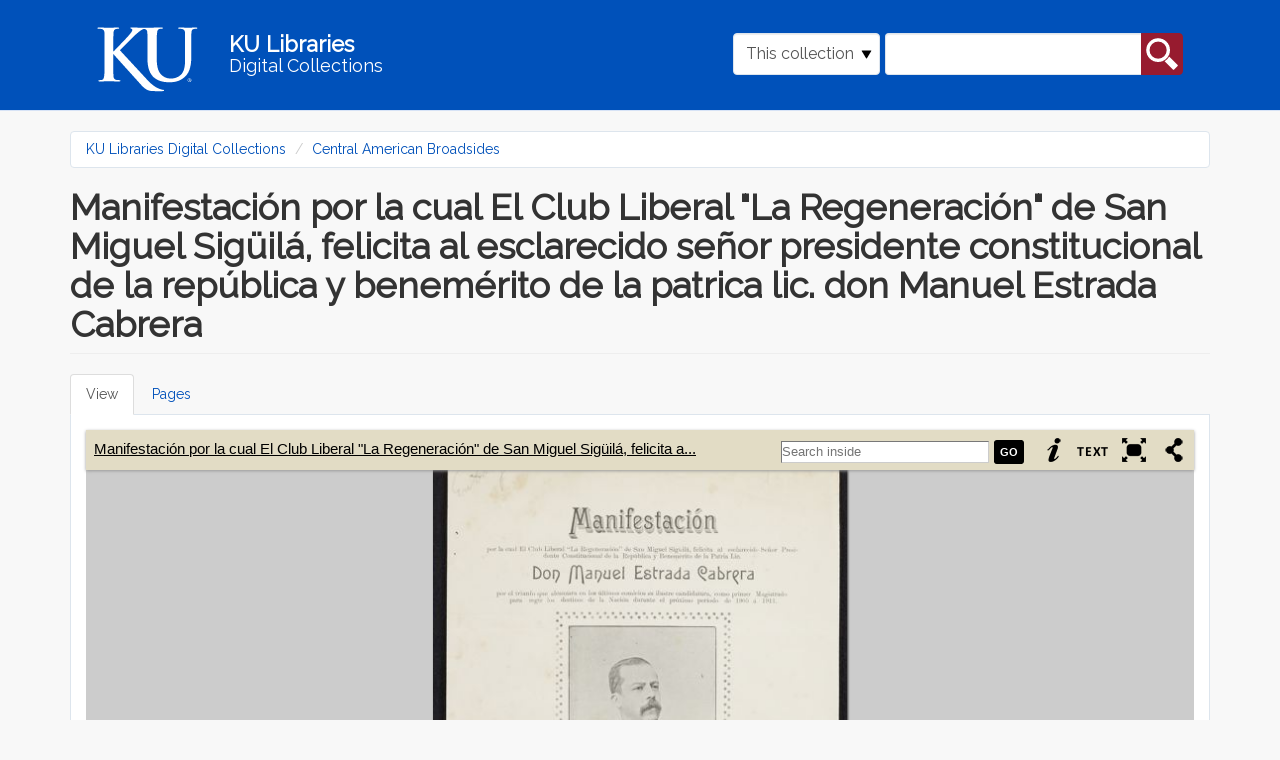

--- FILE ---
content_type: text/html; charset=utf-8
request_url: https://digital.lib.ku.edu/ku-broadsides/400
body_size: 10060
content:
<!DOCTYPE html>
<html lang="en" dir="ltr" prefix="content: http://purl.org/rss/1.0/modules/content/ dc: http://purl.org/dc/terms/ foaf: http://xmlns.com/foaf/0.1/ og: http://ogp.me/ns# rdfs: http://www.w3.org/2000/01/rdf-schema# sioc: http://rdfs.org/sioc/ns# sioct: http://rdfs.org/sioc/types# skos: http://www.w3.org/2004/02/skos/core# xsd: http://www.w3.org/2001/XMLSchema#">
<head>
  <link rel="profile" href="http://www.w3.org/1999/xhtml/vocab" />
  <meta name="viewport" content="width=device-width, initial-scale=1.0">
  <meta http-equiv="Content-Type" content="text/html; charset=utf-8" />
<meta name="Generator" content="Drupal 7 (http://drupal.org)" />
<link rel="shortcut icon" href="https://digital.lib.ku.edu/sites/all/themes/islandora_ku_themes/islandora_theme/favicon.ico" type="image/vnd.microsoft.icon" />
  <title>Manifestación por la cual El Club Liberal &quot;La Regeneración&quot; de San Miguel Sigüilá, felicita al esclarecido señor presidente constitucional de la república y benemérito de la patrica lic. don Manuel Estrada Cabrera | KU Libraries Digital Collections</title>
  <link type="text/css" rel="stylesheet" href="https://digital.lib.ku.edu/sites/default/files/css/css_lQaZfjVpwP_oGNqdtWCSpJT1EMqXdMiU84ekLLxQnc4.css" media="all" />
<link type="text/css" rel="stylesheet" href="https://digital.lib.ku.edu/sites/default/files/css/css_UQOAOa7E3x_QPNcmQPm8oTHUr3Mf3hjNm9tmYk207Dc.css" media="all" />
<link type="text/css" rel="stylesheet" href="https://digital.lib.ku.edu/sites/default/files/css/css_C8QAyt1J3kSvSPjf3ilvVPlVsDWOsnRyc4I-ajFefdY.css" media="all" />
<link type="text/css" rel="stylesheet" href="https://digital.lib.ku.edu/sites/default/files/css/css_ItaSqgIyDg5jgfekUxpD0T9NmGLBGwj6nGKwjVZGIwQ.css" media="all" />
<link type="text/css" rel="stylesheet" href="https://digital.lib.ku.edu/sites/default/files/css/css_CdNlUrBwVyY3jh_1aay-cEn4soVbW4g_Wbdq5M1p6oI.css" media="all" />
  <!-- HTML5 element support for IE6-8 -->
  <!--[if lt IE 9]>
    <script src="https://cdn.jsdelivr.net/html5shiv/3.7.3/html5shiv-printshiv.min.js"></script>
  <![endif]-->
  <script src="https://digital.lib.ku.edu/sites/default/files/js/js_ypadrG4kz9-JBpNOXmgjyVozLCJG_1RP3Ig-iqWR8n0.js"></script>
<script src="https://digital.lib.ku.edu/sites/default/files/js/js_73qPUtlDaUlU6G1LsOHiPyN7Al03wze9hWWhLFcBSrA.js"></script>
<script src="https://digital.lib.ku.edu/sites/default/files/js/js_DNoe6sMuL1-AbyakKOfffWh0NCISBHfXTYe5vl_Zcy0.js"></script>
<script src="https://digital.lib.ku.edu/sites/default/files/js/js_uA38YVOuhWIAU5hfyehJeZtVToazcew9ajmnlDLQkGk.js"></script>
<script src="https://digital.lib.ku.edu/sites/default/files/js/js_xNqj8v_5pX9xy5KMERgxDQz2W4dxIh0omr4SZBNFY5A.js"></script>
<script>jQuery.extend(Drupal.settings, {"basePath":"\/","pathPrefix":"","ajaxPageState":{"theme":"islandora_theme","theme_token":"JK2UyVkRaYlPjaiNX504rxJdU9y9BZ0aPLEZNCxxDns","js":{"sites\/all\/themes\/contrib\/bootstrap\/js\/bootstrap.js":1,"sites\/all\/modules\/contrib\/jquery_update\/replace\/jquery\/1.10\/jquery.min.js":1,"misc\/jquery-extend-3.4.0.js":1,"misc\/jquery-html-prefilter-3.5.0-backport.js":1,"misc\/jquery.once.js":1,"misc\/drupal.js":1,"sites\/all\/modules\/contrib\/jquery_update\/replace\/ui\/ui\/minified\/jquery.ui.core.min.js":1,"sites\/all\/modules\/contrib\/jquery_update\/replace\/ui\/ui\/minified\/jquery.ui.widget.min.js":1,"sites\/all\/modules\/contrib\/jquery_update\/replace\/ui\/ui\/minified\/jquery.ui.effect.min.js":1,"sites\/all\/libraries\/bookreader\/BookReader\/\/jquery.bt.min.js":1,"sites\/all\/modules\/contrib\/islandora_internet_archive_bookreader\/js\/detectmobilebrowser.js":1,"sites\/all\/modules\/contrib\/islandora_internet_archive_bookreader\/js\/jquery_1_5.min.js":1,"sites\/all\/modules\/contrib\/islandora_internet_archive_bookreader\/js\/jquery.ui-1.8.10\/jquery-ui.min.js":1,"sites\/all\/libraries\/bookreader\/BookReader\/dragscrollable.js":1,"sites\/all\/libraries\/bookreader\/BookReader\/jquery.bt.min.js":1,"sites\/all\/libraries\/colorbox\/jquery.colorbox-min.js":1,"sites\/all\/libraries\/bookreader\/BookReader\/BookReader.js":1,"sites\/all\/modules\/contrib\/islandora_internet_archive_bookreader\/js\/islandora_book_reader.js":1,"sites\/all\/modules\/contrib\/islandora_internet_archive_bookreader\/js\/islandora_iiif_book_reader.js":1,"sites\/all\/modules\/contrib\/islandora_internet_archive_bookreader\/js\/islandora_internet_archive_bookreader.js":1,"sites\/all\/modules\/contrib\/jquery_update\/replace\/ui\/ui\/minified\/jquery.ui.mouse.min.js":1,"sites\/all\/modules\/contrib\/jquery_update\/replace\/ui\/ui\/minified\/jquery.ui.slider.min.js":1,"sites\/all\/modules\/contrib\/jquery_update\/replace\/ui\/ui\/minified\/jquery.ui.draggable.min.js":1,"sites\/all\/modules\/contrib\/colorbox\/js\/colorbox.js":1,"sites\/all\/modules\/contrib\/colorbox\/styles\/default\/colorbox_style.js":1,"misc\/form.js":1,"sites\/all\/themes\/contrib\/bootstrap\/js\/misc\/_collapse.js":1,"sites\/all\/themes\/islandora_ku_themes\/islandora_theme\/bootstrap\/assets\/javascripts\/bootstrap\/affix.js":1,"sites\/all\/themes\/islandora_ku_themes\/islandora_theme\/bootstrap\/assets\/javascripts\/bootstrap\/alert.js":1,"sites\/all\/themes\/islandora_ku_themes\/islandora_theme\/bootstrap\/assets\/javascripts\/bootstrap\/button.js":1,"sites\/all\/themes\/islandora_ku_themes\/islandora_theme\/bootstrap\/assets\/javascripts\/bootstrap\/carousel.js":1,"sites\/all\/themes\/islandora_ku_themes\/islandora_theme\/bootstrap\/assets\/javascripts\/bootstrap\/collapse.js":1,"sites\/all\/themes\/islandora_ku_themes\/islandora_theme\/bootstrap\/assets\/javascripts\/bootstrap\/dropdown.js":1,"sites\/all\/themes\/islandora_ku_themes\/islandora_theme\/bootstrap\/assets\/javascripts\/bootstrap\/modal.js":1,"sites\/all\/themes\/islandora_ku_themes\/islandora_theme\/bootstrap\/assets\/javascripts\/bootstrap\/tooltip.js":1,"sites\/all\/themes\/islandora_ku_themes\/islandora_theme\/bootstrap\/assets\/javascripts\/bootstrap\/popover.js":1,"sites\/all\/themes\/islandora_ku_themes\/islandora_theme\/bootstrap\/assets\/javascripts\/bootstrap\/scrollspy.js":1,"sites\/all\/themes\/islandora_ku_themes\/islandora_theme\/bootstrap\/assets\/javascripts\/bootstrap\/tab.js":1,"sites\/all\/themes\/islandora_ku_themes\/islandora_theme\/bootstrap\/assets\/javascripts\/bootstrap\/transition.js":1,"sites\/all\/themes\/islandora_ku_themes\/islandora_theme\/licit-cookie.js":1,"sites\/all\/modules\/contrib\/islandora_internet_archive_bookreader\/js\/collapse.js":1},"css":{"modules\/system\/system.base.css":1,"sites\/all\/libraries\/bookreader\/BookReader\/BookReader.css":1,"misc\/ui\/jquery.ui.core.css":1,"misc\/ui\/jquery.ui.theme.css":1,"misc\/ui\/jquery.ui.slider.css":1,"modules\/field\/theme\/field.css":1,"sites\/all\/modules\/contrib\/islandora\/css\/islandora.base.css":1,"sites\/all\/modules\/contrib\/islandora\/css\/islandora.theme.css":1,"sites\/all\/modules\/contrib\/islandora_solution_pack_audio\/css\/islandora_audio.theme.css":1,"sites\/all\/modules\/contrib\/islandora_solution_pack_collection\/css\/islandora_basic_collection.base.css":1,"sites\/all\/modules\/contrib\/islandora_solution_pack_collection\/css\/islandora_basic_collection.theme.css":1,"sites\/all\/modules\/contrib\/islandora_solution_pack_image\/css\/islandora_basic_image.theme.css":1,"sites\/all\/modules\/contrib\/islandora_batch\/css\/views_table_contextual_links_fix.css":1,"sites\/all\/modules\/contrib\/islandora_fits\/css\/islandora_fits.css":1,"sites\/all\/modules\/islandora_ku_modules\/islandora_ku_base\/css\/islandora_ku.css":1,"sites\/all\/modules\/contrib\/islandora_solution_pack_large_image\/css\/islandora_large_image.theme.css":1,"sites\/all\/modules\/contrib\/islandora_solution_pack_pdf\/css\/islandora_pdf.theme.css":1,"sites\/all\/modules\/contrib\/islandora_premis\/css\/islandora_premis.css":1,"sites\/all\/modules\/contrib\/islandora_solr_search\/css\/islandora_solr.base.css":1,"sites\/all\/modules\/contrib\/islandora_solr_metadata\/css\/islandora_solr_metadata.css":1,"sites\/all\/modules\/contrib\/islandora_solution_pack_web_archive\/css\/islandora_web_archive.theme.css":1,"sites\/all\/modules\/islandora_ku_modules\/ku_islandora_disclaimers\/ku_islandora_disclaimers.css":1,"sites\/all\/modules\/islandora_ku_modules\/ku_islandora_download_block\/ku_islandora_dl_block.css":1,"modules\/node\/node.css":1,"sites\/all\/modules\/contrib\/views\/css\/views.css":1,"sites\/all\/modules\/contrib\/colorbox\/styles\/default\/colorbox_style.css":1,"sites\/all\/modules\/contrib\/ctools\/css\/ctools.css":1,"sites\/all\/modules\/contrib\/islandora_internet_archive_bookreader\/css\/islandora_internet_archive_bookreader.css":1,"sites\/all\/modules\/contrib\/islandora_solution_pack_compound\/css\/islandora_compound_object.block.css":1,"sites\/all\/themes\/islandora_ku_themes\/islandora_theme\/dist\/style.css":1}},"colorbox":{"opacity":"0.85","current":"{current} of {total}","previous":"\u00ab Prev","next":"Next \u00bb","close":"Close","maxWidth":"98%","maxHeight":"98%","fixed":true,"mobiledetect":true,"mobiledevicewidth":"480px","specificPagesDefaultValue":"admin*\nimagebrowser*\nimg_assist*\nimce*\nnode\/add\/*\nnode\/*\/edit\nprint\/*\nprintpdf\/*\nsystem\/ajax\nsystem\/ajax\/*"},"islandoraInternetArchiveBookReader":{"pageSource":"iiif","book":"ku-broadsides:400","info":"\u003Cfieldset class=\u0022islandora islandora-metadata\u0022\u003E\n  \u003Clegend\u003E\u003Cspan class=\u0022fieldset-legend\u0022\u003EDetails\u003C\/span\u003E\u003C\/legend\u003E\n  \u003Cdiv class=\u0022fieldset-wrapper\u0022 id=\u0022metadata-xpando\u0022\u003E\n    \u003Cdl xmlns:dcterms=\u0022http:\/\/purl.org\/dc\/terms\/\u0022 class=\u0022islandora-inline-metadata islandora-metadata-fields\u0022\u003E\n                    \u003Cdt class=\u0022 first\u0022\u003E\n          Title        \u003C\/dt\u003E\n        \u003Cdd class=\u0022 first\u0022\u003E\n          \u003Cp\u003EManifestacio\u0301n por la cual El Club Liberal \u0022La Regeneracio\u0301n\u0022 de San Miguel Sigu\u0308ila\u0301, felicita al esclarecido sen\u0303or presidente constitucional de la repu\u0301blica y beneme\u0301rito de la patrica lic. don Manuel Estrada Cabrera\u003C\/p\u003E\n        \u003C\/dd\u003E\n                      \u003Cdt class=\u0022\u0022\u003E\n          Date        \u003C\/dt\u003E\n        \u003Cdd class=\u0022\u0022\u003E\n          \u003Cp\u003E1904\u003C\/p\u003E\n        \u003C\/dd\u003E\n                      \u003Cdt class=\u0022\u0022\u003E\n          Contributor        \u003C\/dt\u003E\n        \u003Cdd class=\u0022\u0022\u003E\n          \u003Cp\u003EMinera G., J Angel.\u003C\/p\u003E\n        \u003C\/dd\u003E\n                      \u003Cdt class=\u0022\u0022\u003E\n          Extent        \u003C\/dt\u003E\n        \u003Cdd class=\u0022\u0022\u003E\n          \u003Cp\u003E1 sheet : port. ; 35 cm.\u003C\/p\u003E\n        \u003C\/dd\u003E\n                      \u003Cdt class=\u0022\u0022\u003E\n          Subject        \u003C\/dt\u003E\n        \u003Cdd class=\u0022\u0022\u003E\n          \u003Cp\u003EEstrada Cabrera, Manuel, 1857-1924 , 1857-1924\u003Cbr \/\u003E\nClub Liberal \u0022La Regeneracio\u0301n\u0022\u003C\/p\u003E\n        \u003C\/dd\u003E\n                      \u003Cdt class=\u0022\u0022\u003E\n          URI        \u003C\/dt\u003E\n        \u003Cdd class=\u0022\u0022\u003E\n          \u003Cp\u003E\u003Ca href=\u0022https:\/\/digital.lib.ku.edu\/ku-broadsides\/400\u0022\u003Ehttps:\/\/digital.lib.ku.edu\/ku-broadsides\/400\u003C\/a\u003E\u003C\/p\u003E\n        \u003C\/dd\u003E\n                      \u003Cdt class=\u0022\u0022\u003E\n          Call number        \u003C\/dt\u003E\n        \u003Cdd class=\u0022\u0022\u003E\n          \u003Cp\u003EGriffith P595\u003C\/p\u003E\n        \u003C\/dd\u003E\n                      \u003Cdt class=\u0022\u0022\u003E\n          OCLC number        \u003C\/dt\u003E\n        \u003Cdd class=\u0022\u0022\u003E\n          \u003Cp\u003Eocn805986494\u003C\/p\u003E\n        \u003C\/dd\u003E\n                      \u003Cdt class=\u0022\u0022\u003E\n          Rights statement        \u003C\/dt\u003E\n        \u003Cdd class=\u0022\u0022\u003E\n          \u003Cp\u003EThis work is free of known copyright restrictions.\u003C\/p\u003E\n        \u003C\/dd\u003E\n                      \u003Cdt class=\u0022\u0022\u003E\n          Rights URI        \u003C\/dt\u003E\n        \u003Cdd class=\u0022\u0022\u003E\n          \u003Cp\u003E\u003Ca href=\u0022https:\/\/creativecommons.org\/publicdomain\/mark\/1.0\/\u0022\u003Ehttps:\/\/creativecommons.org\/publicdomain\/mark\/1.0\/\u003C\/a\u003E\u003C\/p\u003E\n        \u003C\/dd\u003E\n                  \u003C\/dl\u003E\n  \u003C\/div\u003E\n\u003C\/fieldset\u003E\n","label":"Manifestacio\u0301n por la cual El Club Liberal \u0022La Regeneracio\u0301n\u0022 de San Miguel Sigu\u0308ila\u0301, felicita al esclarecido sen\u0303or presidente constitucional de la repu\u0301blica y beneme\u0301rito de la patrica lic. don Manuel Estrada Cabrera","searchUri":"https:\/\/digital.lib.ku.edu\/internet_archive_bookreader_search\/ku-broadsides%3A400\/TERM","textUri":"https:\/\/digital.lib.ku.edu\/internet_archive_bookreader_text\/PID","imagesFolderUri":"https:\/\/digital.lib.ku.edu\/sites\/all\/libraries\/bookreader\/BookReader\/images\/","pageProgression":"lr","overlayOpacity":"0.5","mode":1,"mobilize":0,"content_type":"book","hasCover":true,"iiifUri":"https:\/\/digital.lib.ku.edu\/iiif\/2","pages":[{"pid":"ku-broadsides:401","label":"ku-broadsides:400-1","page":"1","width":"2460","height":"3915","dsid":"JP2","token":"7ed41e0e4d4a15fe304360cfc1a04853826cde57ff883df9950b77ff8c536c30","identifier":"ku-broadsides%3A401%7EJP2%7E7ed41e0e4d4a15fe304360cfc1a04853826cde57ff883df9950b77ff8c536c30"}],"pageCount":1,"tokenHeader":false},"urlIsAjaxTrusted":{"\/ku-broadsides\/400":true},"bootstrap":{"anchorsFix":"0","anchorsSmoothScrolling":"0","formHasError":1,"popoverEnabled":1,"popoverOptions":{"animation":1,"html":0,"placement":"right","selector":"","trigger":"click","triggerAutoclose":1,"title":"","content":"","delay":0,"container":"body"},"tooltipEnabled":1,"tooltipOptions":{"animation":1,"html":0,"placement":"auto left","selector":"","trigger":"hover focus","delay":0,"container":"body"}}});</script>
</head>
<body class="navbar-is-static-top html not-front not-logged-in no-sidebars page-islandora page-islandora-object page-islandora-object-ku-broadsides400">
  <div id="skip-link">
    <a href="#main-content" class="element-invisible element-focusable">Skip to main content</a>
  </div>
    <link rel="stylesheet" href="https://use.fontawesome.com/releases/v5.2.0/css/all.css" integrity="sha384-hWVjflwFxL6sNzntih27bfxkr27PmbbK/iSvJ+a4+0owXq79v+lsFkW54bOGbiDQ" crossorigin="anonymous">
<!-- Google tag (gtag.js) -->
<script async src="https://www.googletagmanager.com/gtag/js?id=G-Y9ZS24SRZF"></script>
<script>
  window.dataLayer = window.dataLayer || [];
  function gtag(){dataLayer.push(arguments);}
  gtag('js', new Date());

  gtag('config', 'G-Y9ZS24SRZF');
</script>
<header id="navbar" role="banner" class="navbar navbar-static-top navbar-default" aria-label="KU Libraries Digital Collections banner">
  <div class="container">
    <div class="navbar-header">
        <a class="ku-logo navbar-btn" href="/" title="Digital Collections Home" aria-label="Digital Collections Home">
          <img src="/sites/all/themes/islandora_ku_themes/islandora_theme/assets/images/logos/ku-logo-rev.svg"
          alt="University of Kansas"/>
        </a>

      <a class="name navbar-brand" href="/" title="Home">
        <span class="name-line title">KU Libraries</span><br /><span class="name-line subtitle">Digital Collections</span>
      </a>

                <button type="button" class="navbar-toggle" data-toggle="collapse"
                  data-target="#navbar-collapse">
              <span class="sr-only">Toggle navigation</span>
              <span class="glyphicon glyphicon-search"
                    aria-hidden="true"></span>
          </button>
          </div>

            <div class="navbar-collapse collapse" id="navbar-collapse">
        <nav role="navigation">
                                            <div class="region region-navigation">
    <section id="block-islandora-collection-search-islandora-collection-search" class="block block-islandora-collection-search clearfix">

      
  <form action="/ku-broadsides/400" method="post" id="islandora-collection-search-form" accept-charset="UTF-8"><div><div class="form-inline form-wrapper form-group" id="edit-simple"><div class="form-item form-item-collection-select form-type-select form-group"><select class="form-control form-select" id="edit-collection-select" name="collection_select"><option value="all">All collections</option><option value="ku-broadsides:root" selected="selected">This collection</option></select> <label class="control-label element-invisible" for="edit-collection-select">Select Collection</label>
</div><div class="form-item form-item-islandora-simple-search-query form-type-textfield form-group"><input class="form-control form-text" type="text" id="edit-islandora-simple-search-query" name="islandora_simple_search_query" value="" size="15" maxlength="128" /> <label class="control-label element-invisible" for="edit-islandora-simple-search-query">Search box</label>
</div><button type="submit" id="edit-submit" name="op" value="search" class="btn btn-primary form-submit">search</button>
</div><input type="hidden" name="form_build_id" value="form-MtxvuG3orbvZsJhL59P3Zf02A-sV3sG8BGmvrzUdWrc" />
<input type="hidden" name="form_id" value="islandora_collection_search_form" />
</div></form>
</section>
  </div>
                  </nav>
      </div>
      </div>
</header>

<main class="main-container container" aria-label="main content container">

  <header id="page-header"> <!-- removing role="banner", wai-aria conflicting with #navbar, appears to be empty on all pages currently  -->
    
      </header> <!-- /#page-header -->

  <div class="row">

    
    <section class="col-sm-12">
            <ol class="breadcrumb"><li><a href="/">KU Libraries Digital Collections</a></li>
<li><a href="/ku-broadsides/root">Central American Broadsides</a></li>
</ol>      <a id="main-content"></a>
                    <h1 class="page-header">Manifestación por la cual El Club Liberal &quot;La Regeneración&quot; de San Miguel Sigüilá, felicita al esclarecido señor presidente constitucional de la república y benemérito de la patrica lic. don Manuel Estrada Cabrera</h1>
                                <h2 class="element-invisible">Primary tabs</h2><ul class="tabs--primary nav nav-tabs"><li class="active"><a href="/ku-broadsides/400" class="active">View<span class="element-invisible">(active tab)</span></a></li>
<li><a href="/islandora/object/ku-broadsides%3A400/pages">Pages</a></li>
</ul>                          <div class="region region-content">
    <section id="block-system-main" class="block block-system clearfix">

      
    <div id="book-viewer">
    <div id="BookReader" class="islandora-internet-archive-bookreader">
   Loading the Internet Archive BookReader, please wait...
</div>
  </div>

  <div class="islandora-book-metadata">
          <div>
    <h2>In collections</h2>
    <ul>
              <li><a href="/ku-broadsides/root">Central American Broadsides</a></li>
          </ul>
  </div>
    <fieldset class="islandora islandora-metadata">
  <legend><span class="fieldset-legend">Details</span></legend>
  <div class="fieldset-wrapper" id="metadata-xpando">
    <dl xmlns:dcterms="http://purl.org/dc/terms/" class="islandora-inline-metadata islandora-metadata-fields">
                    <dt class=" first">
          Title        </dt>
        <dd class=" first">
          <p>Manifestación por la cual El Club Liberal "La Regeneración" de San Miguel Sigüilá, felicita al esclarecido señor presidente constitucional de la república y benemérito de la patrica lic. don Manuel Estrada Cabrera</p>
        </dd>
                      <dt class="">
          Date        </dt>
        <dd class="">
          <p>1904</p>
        </dd>
                      <dt class="">
          Contributor        </dt>
        <dd class="">
          <p>Minera G., J Angel.</p>
        </dd>
                      <dt class="">
          Extent        </dt>
        <dd class="">
          <p>1 sheet : port. ; 35 cm.</p>
        </dd>
                      <dt class="">
          Subject        </dt>
        <dd class="">
          <p>Estrada Cabrera, Manuel, 1857-1924 , 1857-1924<br />
Club Liberal "La Regeneración"</p>
        </dd>
                      <dt class="">
          URI        </dt>
        <dd class="">
          <p><a href="https://digital.lib.ku.edu/ku-broadsides/400">https://digital.lib.ku.edu/ku-broadsides/400</a></p>
        </dd>
                      <dt class="">
          Call number        </dt>
        <dd class="">
          <p>Griffith P595</p>
        </dd>
                      <dt class="">
          OCLC number        </dt>
        <dd class="">
          <p>ocn805986494</p>
        </dd>
                      <dt class="">
          Rights statement        </dt>
        <dd class="">
          <p>This work is free of known copyright restrictions.</p>
        </dd>
                      <dt class="">
          Rights URI        </dt>
        <dd class="">
          <p><a href="https://creativecommons.org/publicdomain/mark/1.0/">https://creativecommons.org/publicdomain/mark/1.0/</a></p>
        </dd>
                  </dl>
  </div>
</fieldset>
  </div>
<div class="ku-disclaimers">Users of this collection should be aware that these items reflect the attitudes of the people, period, or context in which they were created. Certain images, words, terms, or descriptions may be offensive, culturally insensitive, or considered inappropriate today. These items do not represent the views of the libraries or the university. <a href='https://spencer.lib.ku.edu/collections/problematic-description' target='_blank'>https://spencer.lib.ku.edu/collections/problematic-description</a></div><legend>Downloads</legend>
<table class="download-datastreams">
<tbody>
 <tr class="odd"><td><a href="/islandora/object/ku-broadsides%3A400/datastream/PDF/download">PDF</a></td><td>718.17 KB</td><td></td> </tr>
 <tr class="even"><td><a href="/islandora/object/ku-broadsides%3A400/datastream/OCR/download">Plain Text</a></td><td>2.27 KB</td><td></td> </tr>
 <tr class="odd"><td><a href="/islandora/object/ku-broadsides%3A400/datastream/MODS/download">MODS metadata</a></td><td>3.77 KB</td><td></td> </tr>
 <tr class="even"><td><a href="/islandora/object/ku-broadsides%3A400/datastream/DC/download">Dublin Core (DC) metadata</a></td><td>1.3 KB</td><td></td> </tr>
</tbody>
</table>

</section>
  </div>
    </section>

    
  </div>
</main>

<footer class="ku-footer-wrapper">
  <section id="sunflower-footer">
    <div class="container">
      <div class="row">
        <div class="col-md-6 contacts">
          <div class="footer-logo">
            <img class="footer__logo--white img-fluid" src="/sites/all/themes/islandora_ku_themes/islandora_theme/assets/images/logos/ku-sig-rev.svg" alt="KU University of Kansas"/>
          </div>
          <div class="footer-address footer-contact">
            <!-- spencer info in place of generic KU -->
            <address> 
              <div itemscope itemtype="http://schema.org/Library">
                  <div itemprop="address" itemscope itemtype="http://schema.org/PostalAddress">
                      <address class="mb-0 px-0">
                          Kenneth Spencer Research Library<br/>
                          The University of Kansas<br/>
                          1450 Poplar Lane<br/>
                          Lawrence, KS 66045<br/>
                      </address>
                  </div>
              </div>
            </address>
            <address>
              <div class="emailphone contactdetails">
                  <!-- swapping spencer for KU generic email, adding contactdetails class-->
                <div class="ku-email"><a href="mailto:ksrlref@ku.edu">ksrlref@ku.edu</a></div>
                <div class="ku-phone"><a href="tel: 17858648983" aria-label="7 8 5.8 6 4.8 9 8 3">785-864-8983</a></div>                
              </div>
            </address>
          </div>
          <!-- copied social block from illiad -->
          <div class="social-block">
            <div class="social-icons">
                <a href="https://www.facebook.com/KULibraries" target="_blank" class="pr-3" aria-label="KU Libraries Facebook">
                  <i class="fab fa-facebook-square fa-2x"></i>
                </a>                        
                <a href="https://www.instagram.com/kulibraries/" target="_blank" class="pr-3" aria-label="KU Libraries Instagram">
                    <i class="fab fa-instagram fa-2x"></i>
                </a>                        
                <a href="https://twitter.com/kulibraries" target="_blank" class="pr-3" aria-label="KU Libraries Twitter">
                    <i class="fab fa-twitter fa-2x"></i>
                </a>                        
                <a href="https://www.youtube.com/user/KULibraries" target="_blank" class="pr-3" aria-label="KU Libraries YouTube">
                    <i class="fab fa-youtube fa-2x"></i>
                </a>
            </div>
          </div>
          <div class="chunky-line--lake hidden-xs hidden-sm">
            <hr class="chunky-line">
          </div>
        </div>
        <div class="col-md-6 links">
          <div class="row">
            <div class="col-sm-6 left-footer dept-links">
              <ul class="">
                <li><a href="https://lib.ku.edu" target="_blank">KU Libraries</a></li>
                <li><a href="https://lib.ku.edu/find-access" target="_blank">Find &amp; Access</a></li>
                <li><a href="https://lib.ku.edu/borrow-request" target="_blank">Borrow &amp; Request</a></li>
                <li><a href="https://lib.ku.edu/locations-hours" target="_blank">Locations &amp; Hours</a></li>
                <li><a href="https://lib.ku.edu/research-teaching" target="_blank">Research &amp; Teaching</a></li>
              </ul>
            </div>
            <div class="col-sm-6 right-footer dept-links">
              <ul class="">
                <li><a href="https://lib.ku.edu/ask-librarian" target="_blank">Ask a Librarian</a></li>
                <li><a href="https://lib.ku.edu/events-exhibits" target="_blank">Events &amp; Exhibits</a></li>
                <li><a href="https://lib.ku.edu/about" target="_blank">About</a></li>
                <li><a href="https://lib.ku.edu/giving" target="_blank">Give</a></li>
              </ul>
            </div>
          </div>
        </div>
      </div>
    </div>
  </section>
  <section id="nondiscrimination-footer">
    <div class="container">
      <div class="row align-items-center">
        <div class="col-md-4 footer__non-discrimination" id="dropdown-click">
          <div class="">
            <p>
              <a data-toggle="collapse" data-target="#nonDiscrimination-div" role="button"
              aria-expanded="false" aria-controls="collapse" class="nonDiscrimination"
              id="nonDiscriminationClick">Nondiscrimination statement <i
                class="fas fa-chevron-down footer__drawer-icon" alt="click to expand"></i>
              </a>
            </p>
          </div>
        </div>
        <div class="col-md-4 footer__support-links">
          <a href="https://accessibility.ku.edu">Accessibility</a>
          <span>&#x2022;</span>
          <a href="https://cms.ku.edu">Website support</a>
        </div>
        <div class="col-md-4 footer__stats-div">
          <div class="footer__degree-stats">
            <a href="https://ksdegreestats.org" target="_blank">
              <img alt="KU degree stats logo" class="footer-degree-stats-logo--white"
                   src="https://lib.ku.edu/libraries/ku-web-styleguide/images/logos/KSDegreeStats_Logo_Std.png">
            </a>
          </div>
          <div class="footer__copyright">
            <p class="copyright">&copy; 2024 <a href="https://ku.edu" target="_blank">The University of Kansas</a></p>
          </div>
        </div>
      </div>
    </div>
  </section>
  <section class="subfooter hidden" >
    <div class="container" id="nondiscrimination-section">
      <div class="panel-collapse collapse bg-light my-0" id="nonDiscrimination-div">
        <div class="">
          <div class="wysiwyg footer-card-body col-md-10" aria-labelledby="Nondiscrimination statement">
              <p>The University of Kansas prohibits discrimination on the basis of race, color, ethnicity, religion, sex, national origin, age, ancestry, disability status as a veteran, sexual orientation, marital status, parental status, gender identity, gender expression, and genetic information in the university's programs and activities.  Retaliation is also prohibited by university policy. The following persons have been designated to handle inquiries regarding the nondiscrimination policies and are the Title IX coordinators for their respective campuses: Director of the Office of Civil Rights and Title IX, civilrights@ku.edu, Room 1082, Dole Human Development Center, 1000 Sunnyside Avenue, Lawrence, KS 66045, 785-864-6414, 711 TTY (for the Lawrence, Edwards, Parsons, Yoder, and Topeka campuses); Director, Equal Opportunity Office, Mail Stop 7004, 4330 Shawnee Mission Parkway, Fairway, KS 66205, 913-588-8011, 711 TTY (for the Wichita, Salina, and Kansas City, Kansas medical center campuses).</p>
    
              <p>The University of Kansas is a public institution governed by the Kansas Board of Regents.</p>
          </div>
        </div>
      </div>
    </div>
  </section>
</footer>
<script>
    document.addEventListener("DOMContentLoaded", function() {
      function scrollDown() {
        jQuery("html, body").animate({scrollTop:document.body.getBoundingClientRect().height}, "slow");
        return false;	
      };

      document.getElementById('dropdown-click').addEventListener('click', () => {
        document.querySelector('.subfooter').classList.toggle('hidden');

        scrollDown();
      });
    })

  </script>
  <script src="https://digital.lib.ku.edu/sites/default/files/js/js_MRdvkC2u4oGsp5wVxBG1pGV5NrCPW3mssHxIn6G9tGE.js"></script>
</body>
</html>


--- FILE ---
content_type: text/css
request_url: https://digital.lib.ku.edu/sites/default/files/css/css_UQOAOa7E3x_QPNcmQPm8oTHUr3Mf3hjNm9tmYk207Dc.css
body_size: 7896
content:
#BRtoolbar{position:relative;top:0;left:0;height:40px;padding:0;width:100%;z-index:100;background-color:#e2dcc5;-webkit-box-shadow:0 1px 3px #999;overflow:hidden;}#BRtoolbar .label{font-size:1.1em;color:#999;}#BRtoolbar a{color:#ccc;text-decoration:underline;}#BRtoolbarbuttons{float:right;}#BRcontainer{width:100%;z-index:1;background-color:#9A9B9D;_height:expression(documentElement.clientHeight);}#BRpageview{background-color:#9A9B9D;}.BRpagediv1up{overflow:hidden;cursor:move;background-color:#FEFDEB;-webkit-box-shadow:1px 1px 2px #333;-moz-box-shadow:1px 1px 2px #333;box-shadow:1px 1px 2px #333;}.BRpagedivthumb{background-color:#FEFDEB;overflow:hidden;-webkit-box-shadow:1px 1px 2px #333;-moz-box-shadow:1px 1px 2px #333;box-shadow:1px 1px 2px #333;}.BRpagedivthumb a{border:0;}.BRpagedivthumb img{border:0;}.BRpagediv2up{background-color:rgb(234,226,205);overflow:hidden;}#BRbookcover{position:absolute;background-image:url(/sites/all/libraries/bookreader/BookReader/images/back_pages.png);-moz-box-shadow:1px 0 10px #111;-webkit-box-shadow:1px 0 10px #111;box-shadow:1px 0 10px #111;}.BRpageimage{background-color:#FEFDEB;}.BRnoselect{-moz-user-select:none;-webkit-user-select:none;-webkit-user-drag:none;}.BRleafEdgeR{background:transparent url(/sites/all/libraries/bookreader/BookReader/images/back_pages.png) repeat scroll 0% 0%;position:absolute;}.BRleafEdgeL{background:transparent url(/sites/all/libraries/bookreader/BookReader/images/back_pages.png) repeat scroll 0% 0%;position:absolute;}.BRleafEdgeTmp{border-style:solid none solid solid;border-color:rgb(51,51,34);border-width:1px 0px 1px 1px;background:transparent url(/sites/all/libraries/bookreader/BookReader/images/back_pages.png) repeat scroll 0% 0%;position:absolute;}#BRgutter{position:absolute;z-index:6;background:transparent url(/sites/all/libraries/bookreader/BookReader/images/booksplit.png) repeat scroll 0% 0%;}.BookReaderSearchHilite{opacity:0.20;filter:alpha(opacity = 20);background-color:#00f;position:absolute;}.hidden{display:none;}.BRpageform{display:inline;}#BRpagenum{border:none;background-color:#9A9B9D;color:#ccc;font-family:arial,sans-serif;font-size:12px;font-weight:700;}#BRreturn{font-family:"Lucida Grande","Arial",sans-serif;color:#333;height:100%;line-height:38px;}#BRreturn span{font-size:11px;display:block;height:12px;padding-top:3px;}#BRreturn a{font-size:15px;display:block;color:#036daa;overflow:hidden;}.BRicon{display:block;float:left;width:40px;height:40px;padding:0;margin:0;vertical-align:middle;border:none;cursor:pointer;background-color:transparent;background-image:url(/sites/all/libraries/bookreader/BookReader/images/BRicons.png);background-repeat:no-repeat;}.BRicon.logo{background-position:0 0;}.BRicon.info{background-position:-40px 0;}.BRicon.info:hover{background-position:-80px 0;}.BRicon.share{background-position:-120px 0;}.BRicon.share:hover{background-position:-160px 0;}.BRicon.read{background-position:-200px 0;}.BRicon.read:hover{background-position:-240px 0;}.BRicon.unread{background-position:-280px 0;}.BRicon.unread:hover{background-position:-320px 0;}.BRicon.full{background-position:-360px 0;}.BRicon.full:hover{background-position:-400px 0;}.BRicon.book_left{background-position:-440px 0;}.BRicon.book_left:hover{background-position:-480px 0;}.BRicon.book_right{background-position:-520px 0;}.BRicon.book_right:hover{background-position:-560px 0;}.BRicon.zoom_out{background-position:-600px 0;}.BRicon.zoom_out:hover{background-position:-640px 0;}.BRicon.zoom_in{background-position:-680px 0;}.BRicon.zoom_in:hover{background-position:-720px 0;}.BRicon.play{background-position:-760px 0;}.BRicon.play:hover{background-position:-800px 0;}.BRicon.pause{background-position:-840px 0;}.BRicon.pause:hover{background-position:-880px 0;}.BRicon.twopg{background-position:-920px 0;}.BRicon.twopg:hover{background-position:-960px 0;}.BRicon.onepg{background-position:-1000px 0;}.BRicon.onepg:hover{background-position:-1040px 0;}.BRicon.thumb{background-position:-1080px 0;}.BRicon.thumb:hover{background-position:-1120px 0;}.BRicon.fit{background-position:-1160px 0;}.BRicon.fit:hover{background-position:-1200px 0;}a.logo{display:block;float:left;width:40px;height:40px;margin:0 5px;background:transparent url(/sites/all/libraries/bookreader/BookReader/images/icon_home.png) no-repeat 0 0;}a.popOff{position:absolute;top:5px;right:5px;width:24px;height:24px;background-image:url(/sites/all/libraries/bookreader/BookReader/images/BRicons.png);background-color:transparent;background-repeat:no-repeat;background-position:-1050px 0;}a.popOff:hover{background-position:-1100px 0;}a.popOff span{position:absolute;left:-10000px;}form#booksearch{float:left;margin-right:10px;}form#booksearch input[type=search]{min-width:16em;height:22px;line-height:22px;font-family:"Arial",sans-serif;font-size:13px;-webkit-appearance:textfield;-moz-appearance:textfield;appearance:field;margin:9px 0 0 0;padding:0;border:1px inset #ccc;outline:none;}form#booksearch button{width:30px;height:24px;line-height:24px;border:none;background-color:#000;text-align:center;color:#fff;font-family:"News Gothic MT","Trebuchet MS",Geneva,Helvetica,sans-serif;font-weight:700;font-size:11px;text-transform:uppercase;margin:10px 0 0 5px;-webkit-border-radius:3px;-moz-border-radius:3px;border-radius:3px;}.BRlogotype{float:left;font-weight:bold;height:25px;line-height:25px;vertical-align:middle;}a.BRwhite{color:#fff}a.BRwhite:hover{text-decoration:none;}a.BRwhite:visited{color:#fff}a.BRblack{color:#000;}a.BRblack:hover{text-decoration:none;}a.BRblack:visited{color:#000;}a.BRgrey{color:#999;}a.BRgrey:hover{text-decoration:none;}a.BRgrey:visited{color:#666;}.BRnavlinks{float:right;padding:0 20px 0 0;margin:0;height:25px;line-height:25px;vertical-align:middle;}.BRpdstatus-footer{position:absolute;height:65px;bottom:25px;width:100%;background-color:#222;text-align:right;padding:0px 0px 0px 0px;}.BRwidgetlabel{color:#919070;padding:8px 8px 4px 8px;font-family:verdana,arial,helvetica,sans-serif;font-size:10px;float:left;}.BRfliparea{background-image:url(/sites/all/libraries/bookreader/BookReader/images/transparent.png);}.BRtwoPagePopUp{padding:6px;position:absolute;font-family:Arial,sans-serif;font-size:11px;color:white;background-color:#9A9B9D;opacity:0.85,-webkit-border-radius:4px;-moz-border-radius:4px;border-radius:4px;white-space:nowrap;}#colorbox,#cboxOverlay,#cboxWrapper{position:absolute;top:0;left:0;z-index:9999;}#cboxOverlay{position:fixed;width:100%;height:100%;background:#000;opacity:0.75;filter:Alpha(Opacity=75);}#cboxMiddleLeft,#cboxBottomLeft{clear:left;}#cboxContent{position:relative;}#cboxLoadedContent{overflow:visible!important;}#cboxLoadedContent iframe{display:block;border:0;}#cboxTitle{margin:0;display:none!important;}#cboxLoadingOverlay,#cboxLoadingGraphic{position:absolute;top:25px;left:25px;width:100%;}#cboxPrevious,#cboxNext,#cboxClose,#cboxSlideshow{cursor:pointer;}#cboxClose{display:none!important;}#colorBox{}#cboxContent{background:#fff;padding:0;border:10px solid #615132;-webkit-border-radius:12px;-moz-border-radius:12px;border-radius:12px;-moz-box-shadow:1px 3px 10px #000;-webkit-box-shadow:1px 3px 10px #000;box-shadow:1px 3px 10px #000;}#cboxLoadedContent{background:#fff;margin:0;}#cboxLoadingOverlay{background:transparent;}.BRfloat *{margin:0;padding:0;}.BRfloat{position:relative;background:#fff;text-align:left;min-width:600px;font-family:"Lucida Grande","Verdana","Arial",sans-serif;color:#000;}.BRfloat a{color:#036daa;}.BRfloat a:hover{color:#35672e;}.BRfloat a.title{color:#000;text-decoration:none;}.BRfloat a.title:hover{color:#036daa;text-decoration:underline;}.BRfloatHead{background-color:#615132;height:32px;line-height:32px;padding:0 10px 10px 0;font-family:"News Gothic MT","Trebuchet MS",Geneva,Helvetica,sans-serif;font-size:3em;font-weight:700;color:#fff;}.BRfloat a.floatShut{position:absolute;top:0;right:0;display:block;width:32px;height:32px;background-image:url(/sites/all/libraries/bookreader/BookReader/images/icon_close-pop.png);background-position:0 0;background-repeat:no-repeat;}.BRfloat a.floatShut:hover{background-position:0 -32px;}.BRfloat fieldset{margin-top:20px;padding:10px 20px;border:none;}.BRfloat fieldset.sub{margin-top:0px;padding:10px;}.BRfloat fieldset.center{text-align:center;padding:10px 20px 30px;}.BRfloat label{display:block;font-weight:700;font-size:1.6em;margin:5px 0;}.BRfloat label.sub{display:inline;padding:10px 30px 10px 0;font-weight:normal;font-size:1.4em;color:#666;}.BRfloat input[type=text],.BRfloat textarea{display:block;margin-top:10px;width:570px;padding:3px;border:2px inset;font-family:"Lucida Grande","Verdana","Arial",sans-serif;font-size:1.4em;line-height:1.5em;font-weight:normal;}.BRfloat textarea{height:85px;}.BRfloat button[type=button]{font-size:2em;padding:5px;margin:0 auto;}.BRfloat p{width:575px;font-size:1.6em;margin:20px 20px 0;}.BRfloat p.meta{font-size:1.1em;color:#748d36;margin:10px 0 0;}.shift{position:absolute!important;left:-10000px!important;}.BRfloatBody{float:left;width:570px;padding:30px;color:#333;}.BRfloatCover{float:left;padding:0 20px 30px 0;}.BRfloatTitle{font-size:1.2em;}.BRfloatTitle h2{display:inline;font-size:1.3em;}.BRfloatMeta p{margin:0;padding:0;font-size:1.1em;line-height:1.5em;}.BRfloatMeta p.moreInfo{line-height:15px;margin-top:30px;}.BRfloatMeta p.moreInfo span{background:url(/sites/all/libraries/bookreader/BookReader/images/icon_OL-logo-xs.png) no-repeat;display:block;float:left;width:26px;height:15px;}.BRfloatMeta h3{font-size:1.1em;font-weight:700;line-height:1.5em;margin-top:30px;color:#333;}.BRfloatMeta ul.links{float:left;clear:right;}.BRfloatMeta ul.links li{list-style-type:none;display:block;float:left;font-size:1.1em;line-height:1.5em;}.BRfloatMeta ul.links li span{padding:0 10px;}.BRfloatFoot a,.BRfloatFoot span{display:block;float:left;line-height:16px;margin:0 0 10px 10px;}.BRfloatFoot a.problem{background:url(/sites/all/libraries/bookreader/BookReader/images/icon_alert-xs.png) no-repeat;padding-left:20px;}div#BRpage{float:right;width:280px;padding-left:12px;text-align:right;}div#BRnav{width:100%;height:40px;overflow:visible;z-index:100;background-color:#e2dcc5;-webkit-box-shadow:1px 1px 2px #333;_position:absolute;_top:expression(documentElement.scrollTop + documentElement.clientHeight-this.offsetHeight);}div#BRnavpos{position:relative;margin-right:280px;height:40px;}div#BRpager{position:relative;margin-left:10px;margin-right:10px;height:40px;}div#BRslider{position:absolute;top:13px;height:27px;}#BRpager .ui-slider-handle{position:absolute;width:23px;height:27px;top:13px;margin-left:-12px;background:url(/sites/all/libraries/bookreader/BookReader/images/slider.png);z-index:103;}#BRpager a{text-decoration:none;}div#BRfiller{position:absolute;height:40px;width:10px;background-color:#e2dcc5;top:0;left:0;z-index:102;}div#slider{position:absolute;width:2500px;height:27px;top:0;left:-2478px;background-color:#000;opacity:.1;z-index:101;}div#pager{position:absolute;width:23px;height:27px;top:0;left:8px;background:url(/sites/all/libraries/bookreader/BookReader/images/slider.png);z-index:103;}div#pagenum{display:none;position:absolute;left:24px;top:4px;color:#999;font-size:11px;line-height:19px;font-weight:700;padding:0 5px;width:80px;text-align:right;background-color:#000;font-family:"Lucida Grande","Arial",sans-serif;}div#pagenum span{color:#ffa337;font-style:italic;}div#BRnavline{position:relative;height:2px;width:auto;background-color:#000;top:-29px;margin:0 10px;}.BRnavend{position:absolute;top:-2px;width:1px;height:6px;background-color:#000;}#BRnavleft{left:0;}#BRnavright{right:0;}div.chapter{position:absolute;top:-24px;width:18px;margin-left:-9px;height:27px;background:transparent url(/sites/all/libraries/bookreader/BookReader/images/marker_chap-off.png) no-repeat;cursor:pointer;}div.chapter.front{background:transparent url(/sites/all/libraries/bookreader/BookReader/images/marker_chap-on.png) no-repeat;}div.chapter div.title{display:none;}div.title span{color:#666;padding:0 5px;}div.search{position:absolute;width:18px;margin-left:-9px;height:27px;bottom:0;background-color:transparent;background-image:url(/sites/all/libraries/bookreader/BookReader/images/marker_srch-off.png);background-repeat:no-repeat;cursor:pointer;}div.search.front{background:transparent url(/sites/all/libraries/bookreader/BookReader/images/marker_srch-on.png) no-repeat;}div.search div.query,div.searchChap div.query{display:none;}div.query{position:relative;}div.query strong{color:#000;font-weight:700;}div.query span{font-size:10px;color:#666;font-style:italic;}div.query div.queryChap{position:absolute;top:-40px;left:-13px;width:256px;overflow:hidden;text-align:center;background:#000;padding:5px 10px;color:#fff;font-weight:700;font-size:11px;}div.query div.queryChap span{color:#666;padding:0 5px;font-style:normal;}div.search div.pointer{position:absolute;left:121px;bottom:-14px;width:18px;height:27px;background:transparent url(/sites/all/libraries/bookreader/BookReader/images/marker_srch-on.png) no-repeat;}div.searchChap{position:absolute;top:-13px;width:18px;height:27px;background-color:transparent;background-image:url(/sites/all/libraries/bookreader/BookReader/images/marker_srchchap-off.png);background-repeat:no-repeat;cursor:pointer;}div.searchChap.front{background-image:url(/sites/all/libraries/bookreader/BookReader/images/marker_srchchap-on.png);}#BRnav .front{z-index:10001;}div#BRzoomer{position:fixed;bottom:40px;right:0;width:26px;height:190px;z-index:100;}div#BRzoompos{position:relative;width:26px;height:190px;top:0;left:0;}div#BRzoomer button{position:absolute;left:0;background-color:#e2dcc5;width:26px;}div#BRzoomer button:hover{background-color:#000;}div#BRzoomer .zoom_out{top:0;-webkit-border-top-left-radius:6px;-webkit-border-bottom-left-radius:6px;-moz-border-radius-topleft:6px;-moz-border-radius-bottomleft:6px;border-top-left-radius:6px;border-bottom-left-radius:6px;-webkit-box-shadow:2px 2px 2px #333;-moz-box-shadow:2px 2px 2px #333;box-shadow:2px 2px 2px #333;}div#BRzoomer .zoom_in{bottom:0;-webkit-border-top-left-radius:6px;-moz-border-radius-topleft:6px;border-top-left-radius:6px;}div#BRzoomcontrol{position:relative;top:40px;left:3px;width:23px;height:110px;}div#BRzoomstrip{position:absolute;top:0;left:0;width:23px;height:110px;background-color:#000;opacity:.1;}div#BRzoombtn{position:absolute;width:23px;height:23px;top:0;left:0;background:url(/sites/all/libraries/bookreader/BookReader/images/icon_zoomer.png);}.BRprogresspopup{position:absolute;background-color:#e6e4e1;border:none!important;font-size:1.5em;z-index:3;padding:20px;-moz-border-radius:8px;-webkit-border-radius:8px;border-radius:8px;-moz-box-shadow:1px 0 3px #000;-webkit-box-shadow:1px 0 3px #000;box-shadow:1px 0 3px #333;min-width:300px;}.BRprogressbar{background-image:url(/sites/all/libraries/bookreader/BookReader/images/progressbar.gif);background-repeat:no-repeat;background-position:center top;}.BRnavCntl{background-color:#e2dcc5;position:absolute;right:20px;width:40px;height:30px;cursor:pointer;}#BRnavCntlBtm{bottom:40px;-moz-border-radius-topright:8px;-webkit-border-top-right-radius:8px;-moz-border-radius-topleft:8px;-webkit-border-top-left-radius:8px;}#BRnavCntlTop{top:40px;-moz-border-radius-bottomright:8px;-webkit-border-bottom-right-radius:8px;-moz-border-radius-bottomleft:8px;-webkit-border-bottom-left-radius:8px;display:none;}.BRup{background-image:url(/sites/all/libraries/bookreader/BookReader/images/nav_control-up.png);background-repeat:no-repeat;}.BRdn{background-image:url(/sites/all/libraries/bookreader/BookReader/images/nav_control-dn.png);background-repeat:no-repeat;}#BRnavCntlBtm.BRup,#BRnavCntlBtm.BRdn{background-position:8px 4px;}#BRnavCntlTop.BRup,#BRnavCntlTop.BRdn{background-position:8px 4px;}
.ui-helper-hidden{display:none}.ui-helper-hidden-accessible{border:0;clip:rect(0 0 0 0);height:1px;margin:-1px;overflow:hidden;padding:0;position:absolute;width:1px}.ui-helper-reset{margin:0;padding:0;border:0;outline:0;line-height:1.3;text-decoration:none;font-size:100%;list-style:none}.ui-helper-clearfix:before,.ui-helper-clearfix:after{content:"";display:table;border-collapse:collapse}.ui-helper-clearfix:after{clear:both}.ui-helper-clearfix{min-height:0}.ui-helper-zfix{width:100%;height:100%;top:0;left:0;position:absolute;opacity:0;filter:Alpha(Opacity=0)}.ui-front{z-index:100}.ui-state-disabled{cursor:default!important}.ui-icon{display:block;text-indent:-99999px;overflow:hidden;background-repeat:no-repeat}.ui-widget-overlay{position:fixed;top:0;left:0;width:100%;height:100%}
.ui-widget{font-family:Verdana,Arial,sans-serif;font-size:1.1em}.ui-widget .ui-widget{font-size:1em}.ui-widget input,.ui-widget select,.ui-widget textarea,.ui-widget button{font-family:Verdana,Arial,sans-serif;font-size:1em}.ui-widget-content{border:1px solid #aaa;background:#fff url(/sites/all/modules/contrib/jquery_update/replace/ui/themes/base/minified/images/ui-bg_flat_75_ffffff_40x100.png) 50% 50% repeat-x;color:#222}.ui-widget-content a{color:#222}.ui-widget-header{border:1px solid #aaa;background:#ccc url(/sites/all/modules/contrib/jquery_update/replace/ui/themes/base/minified/images/ui-bg_highlight-soft_75_cccccc_1x100.png) 50% 50% repeat-x;color:#222;font-weight:700}.ui-widget-header a{color:#222}.ui-state-default,.ui-widget-content .ui-state-default,.ui-widget-header .ui-state-default{border:1px solid #d3d3d3;background:#e6e6e6 url(/sites/all/modules/contrib/jquery_update/replace/ui/themes/base/minified/images/ui-bg_glass_75_e6e6e6_1x400.png) 50% 50% repeat-x;font-weight:400;color:#555}.ui-state-default a,.ui-state-default a:link,.ui-state-default a:visited{color:#555;text-decoration:none}.ui-state-hover,.ui-widget-content .ui-state-hover,.ui-widget-header .ui-state-hover,.ui-state-focus,.ui-widget-content .ui-state-focus,.ui-widget-header .ui-state-focus{border:1px solid #999;background:#dadada url(/sites/all/modules/contrib/jquery_update/replace/ui/themes/base/minified/images/ui-bg_glass_75_dadada_1x400.png) 50% 50% repeat-x;font-weight:400;color:#212121}.ui-state-hover a,.ui-state-hover a:hover,.ui-state-hover a:link,.ui-state-hover a:visited{color:#212121;text-decoration:none}.ui-state-active,.ui-widget-content .ui-state-active,.ui-widget-header .ui-state-active{border:1px solid #aaa;background:#fff url(/sites/all/modules/contrib/jquery_update/replace/ui/themes/base/minified/images/ui-bg_glass_65_ffffff_1x400.png) 50% 50% repeat-x;font-weight:400;color:#212121}.ui-state-active a,.ui-state-active a:link,.ui-state-active a:visited{color:#212121;text-decoration:none}.ui-state-highlight,.ui-widget-content .ui-state-highlight,.ui-widget-header .ui-state-highlight{border:1px solid #fcefa1;background:#fbf9ee url(/sites/all/modules/contrib/jquery_update/replace/ui/themes/base/minified/images/ui-bg_glass_55_fbf9ee_1x400.png) 50% 50% repeat-x;color:#363636}.ui-state-highlight a,.ui-widget-content .ui-state-highlight a,.ui-widget-header .ui-state-highlight a{color:#363636}.ui-state-error,.ui-widget-content .ui-state-error,.ui-widget-header .ui-state-error{border:1px solid #cd0a0a;background:#fef1ec url(/sites/all/modules/contrib/jquery_update/replace/ui/themes/base/minified/images/ui-bg_glass_95_fef1ec_1x400.png) 50% 50% repeat-x;color:#cd0a0a}.ui-state-error a,.ui-widget-content .ui-state-error a,.ui-widget-header .ui-state-error a{color:#cd0a0a}.ui-state-error-text,.ui-widget-content .ui-state-error-text,.ui-widget-header .ui-state-error-text{color:#cd0a0a}.ui-priority-primary,.ui-widget-content .ui-priority-primary,.ui-widget-header .ui-priority-primary{font-weight:700}.ui-priority-secondary,.ui-widget-content .ui-priority-secondary,.ui-widget-header .ui-priority-secondary{opacity:.7;filter:Alpha(Opacity=70);font-weight:400}.ui-state-disabled,.ui-widget-content .ui-state-disabled,.ui-widget-header .ui-state-disabled{opacity:.35;filter:Alpha(Opacity=35);background-image:none}.ui-state-disabled .ui-icon{filter:Alpha(Opacity=35)}.ui-icon{width:16px;height:16px}.ui-icon,.ui-widget-content .ui-icon{background-image:url(/sites/all/modules/contrib/jquery_update/replace/ui/themes/base/minified/images/ui-icons_222222_256x240.png)}.ui-widget-header .ui-icon{background-image:url(/sites/all/modules/contrib/jquery_update/replace/ui/themes/base/minified/images/ui-icons_222222_256x240.png)}.ui-state-default .ui-icon{background-image:url(/sites/all/modules/contrib/jquery_update/replace/ui/themes/base/minified/images/ui-icons_888888_256x240.png)}.ui-state-hover .ui-icon,.ui-state-focus .ui-icon{background-image:url(/sites/all/modules/contrib/jquery_update/replace/ui/themes/base/minified/images/ui-icons_454545_256x240.png)}.ui-state-active .ui-icon{background-image:url(/sites/all/modules/contrib/jquery_update/replace/ui/themes/base/minified/images/ui-icons_454545_256x240.png)}.ui-state-highlight .ui-icon{background-image:url(/sites/all/modules/contrib/jquery_update/replace/ui/themes/base/minified/images/ui-icons_2e83ff_256x240.png)}.ui-state-error .ui-icon,.ui-state-error-text .ui-icon{background-image:url(/sites/all/modules/contrib/jquery_update/replace/ui/themes/base/minified/images/ui-icons_cd0a0a_256x240.png)}.ui-icon-blank{background-position:16px 16px}.ui-icon-carat-1-n{background-position:0 0}.ui-icon-carat-1-ne{background-position:-16px 0}.ui-icon-carat-1-e{background-position:-32px 0}.ui-icon-carat-1-se{background-position:-48px 0}.ui-icon-carat-1-s{background-position:-64px 0}.ui-icon-carat-1-sw{background-position:-80px 0}.ui-icon-carat-1-w{background-position:-96px 0}.ui-icon-carat-1-nw{background-position:-112px 0}.ui-icon-carat-2-n-s{background-position:-128px 0}.ui-icon-carat-2-e-w{background-position:-144px 0}.ui-icon-triangle-1-n{background-position:0 -16px}.ui-icon-triangle-1-ne{background-position:-16px -16px}.ui-icon-triangle-1-e{background-position:-32px -16px}.ui-icon-triangle-1-se{background-position:-48px -16px}.ui-icon-triangle-1-s{background-position:-64px -16px}.ui-icon-triangle-1-sw{background-position:-80px -16px}.ui-icon-triangle-1-w{background-position:-96px -16px}.ui-icon-triangle-1-nw{background-position:-112px -16px}.ui-icon-triangle-2-n-s{background-position:-128px -16px}.ui-icon-triangle-2-e-w{background-position:-144px -16px}.ui-icon-arrow-1-n{background-position:0 -32px}.ui-icon-arrow-1-ne{background-position:-16px -32px}.ui-icon-arrow-1-e{background-position:-32px -32px}.ui-icon-arrow-1-se{background-position:-48px -32px}.ui-icon-arrow-1-s{background-position:-64px -32px}.ui-icon-arrow-1-sw{background-position:-80px -32px}.ui-icon-arrow-1-w{background-position:-96px -32px}.ui-icon-arrow-1-nw{background-position:-112px -32px}.ui-icon-arrow-2-n-s{background-position:-128px -32px}.ui-icon-arrow-2-ne-sw{background-position:-144px -32px}.ui-icon-arrow-2-e-w{background-position:-160px -32px}.ui-icon-arrow-2-se-nw{background-position:-176px -32px}.ui-icon-arrowstop-1-n{background-position:-192px -32px}.ui-icon-arrowstop-1-e{background-position:-208px -32px}.ui-icon-arrowstop-1-s{background-position:-224px -32px}.ui-icon-arrowstop-1-w{background-position:-240px -32px}.ui-icon-arrowthick-1-n{background-position:0 -48px}.ui-icon-arrowthick-1-ne{background-position:-16px -48px}.ui-icon-arrowthick-1-e{background-position:-32px -48px}.ui-icon-arrowthick-1-se{background-position:-48px -48px}.ui-icon-arrowthick-1-s{background-position:-64px -48px}.ui-icon-arrowthick-1-sw{background-position:-80px -48px}.ui-icon-arrowthick-1-w{background-position:-96px -48px}.ui-icon-arrowthick-1-nw{background-position:-112px -48px}.ui-icon-arrowthick-2-n-s{background-position:-128px -48px}.ui-icon-arrowthick-2-ne-sw{background-position:-144px -48px}.ui-icon-arrowthick-2-e-w{background-position:-160px -48px}.ui-icon-arrowthick-2-se-nw{background-position:-176px -48px}.ui-icon-arrowthickstop-1-n{background-position:-192px -48px}.ui-icon-arrowthickstop-1-e{background-position:-208px -48px}.ui-icon-arrowthickstop-1-s{background-position:-224px -48px}.ui-icon-arrowthickstop-1-w{background-position:-240px -48px}.ui-icon-arrowreturnthick-1-w{background-position:0 -64px}.ui-icon-arrowreturnthick-1-n{background-position:-16px -64px}.ui-icon-arrowreturnthick-1-e{background-position:-32px -64px}.ui-icon-arrowreturnthick-1-s{background-position:-48px -64px}.ui-icon-arrowreturn-1-w{background-position:-64px -64px}.ui-icon-arrowreturn-1-n{background-position:-80px -64px}.ui-icon-arrowreturn-1-e{background-position:-96px -64px}.ui-icon-arrowreturn-1-s{background-position:-112px -64px}.ui-icon-arrowrefresh-1-w{background-position:-128px -64px}.ui-icon-arrowrefresh-1-n{background-position:-144px -64px}.ui-icon-arrowrefresh-1-e{background-position:-160px -64px}.ui-icon-arrowrefresh-1-s{background-position:-176px -64px}.ui-icon-arrow-4{background-position:0 -80px}.ui-icon-arrow-4-diag{background-position:-16px -80px}.ui-icon-extlink{background-position:-32px -80px}.ui-icon-newwin{background-position:-48px -80px}.ui-icon-refresh{background-position:-64px -80px}.ui-icon-shuffle{background-position:-80px -80px}.ui-icon-transfer-e-w{background-position:-96px -80px}.ui-icon-transferthick-e-w{background-position:-112px -80px}.ui-icon-folder-collapsed{background-position:0 -96px}.ui-icon-folder-open{background-position:-16px -96px}.ui-icon-document{background-position:-32px -96px}.ui-icon-document-b{background-position:-48px -96px}.ui-icon-note{background-position:-64px -96px}.ui-icon-mail-closed{background-position:-80px -96px}.ui-icon-mail-open{background-position:-96px -96px}.ui-icon-suitcase{background-position:-112px -96px}.ui-icon-comment{background-position:-128px -96px}.ui-icon-person{background-position:-144px -96px}.ui-icon-print{background-position:-160px -96px}.ui-icon-trash{background-position:-176px -96px}.ui-icon-locked{background-position:-192px -96px}.ui-icon-unlocked{background-position:-208px -96px}.ui-icon-bookmark{background-position:-224px -96px}.ui-icon-tag{background-position:-240px -96px}.ui-icon-home{background-position:0 -112px}.ui-icon-flag{background-position:-16px -112px}.ui-icon-calendar{background-position:-32px -112px}.ui-icon-cart{background-position:-48px -112px}.ui-icon-pencil{background-position:-64px -112px}.ui-icon-clock{background-position:-80px -112px}.ui-icon-disk{background-position:-96px -112px}.ui-icon-calculator{background-position:-112px -112px}.ui-icon-zoomin{background-position:-128px -112px}.ui-icon-zoomout{background-position:-144px -112px}.ui-icon-search{background-position:-160px -112px}.ui-icon-wrench{background-position:-176px -112px}.ui-icon-gear{background-position:-192px -112px}.ui-icon-heart{background-position:-208px -112px}.ui-icon-star{background-position:-224px -112px}.ui-icon-link{background-position:-240px -112px}.ui-icon-cancel{background-position:0 -128px}.ui-icon-plus{background-position:-16px -128px}.ui-icon-plusthick{background-position:-32px -128px}.ui-icon-minus{background-position:-48px -128px}.ui-icon-minusthick{background-position:-64px -128px}.ui-icon-close{background-position:-80px -128px}.ui-icon-closethick{background-position:-96px -128px}.ui-icon-key{background-position:-112px -128px}.ui-icon-lightbulb{background-position:-128px -128px}.ui-icon-scissors{background-position:-144px -128px}.ui-icon-clipboard{background-position:-160px -128px}.ui-icon-copy{background-position:-176px -128px}.ui-icon-contact{background-position:-192px -128px}.ui-icon-image{background-position:-208px -128px}.ui-icon-video{background-position:-224px -128px}.ui-icon-script{background-position:-240px -128px}.ui-icon-alert{background-position:0 -144px}.ui-icon-info{background-position:-16px -144px}.ui-icon-notice{background-position:-32px -144px}.ui-icon-help{background-position:-48px -144px}.ui-icon-check{background-position:-64px -144px}.ui-icon-bullet{background-position:-80px -144px}.ui-icon-radio-on{background-position:-96px -144px}.ui-icon-radio-off{background-position:-112px -144px}.ui-icon-pin-w{background-position:-128px -144px}.ui-icon-pin-s{background-position:-144px -144px}.ui-icon-play{background-position:0 -160px}.ui-icon-pause{background-position:-16px -160px}.ui-icon-seek-next{background-position:-32px -160px}.ui-icon-seek-prev{background-position:-48px -160px}.ui-icon-seek-end{background-position:-64px -160px}.ui-icon-seek-start{background-position:-80px -160px}.ui-icon-seek-first{background-position:-80px -160px}.ui-icon-stop{background-position:-96px -160px}.ui-icon-eject{background-position:-112px -160px}.ui-icon-volume-off{background-position:-128px -160px}.ui-icon-volume-on{background-position:-144px -160px}.ui-icon-power{background-position:0 -176px}.ui-icon-signal-diag{background-position:-16px -176px}.ui-icon-signal{background-position:-32px -176px}.ui-icon-battery-0{background-position:-48px -176px}.ui-icon-battery-1{background-position:-64px -176px}.ui-icon-battery-2{background-position:-80px -176px}.ui-icon-battery-3{background-position:-96px -176px}.ui-icon-circle-plus{background-position:0 -192px}.ui-icon-circle-minus{background-position:-16px -192px}.ui-icon-circle-close{background-position:-32px -192px}.ui-icon-circle-triangle-e{background-position:-48px -192px}.ui-icon-circle-triangle-s{background-position:-64px -192px}.ui-icon-circle-triangle-w{background-position:-80px -192px}.ui-icon-circle-triangle-n{background-position:-96px -192px}.ui-icon-circle-arrow-e{background-position:-112px -192px}.ui-icon-circle-arrow-s{background-position:-128px -192px}.ui-icon-circle-arrow-w{background-position:-144px -192px}.ui-icon-circle-arrow-n{background-position:-160px -192px}.ui-icon-circle-zoomin{background-position:-176px -192px}.ui-icon-circle-zoomout{background-position:-192px -192px}.ui-icon-circle-check{background-position:-208px -192px}.ui-icon-circlesmall-plus{background-position:0 -208px}.ui-icon-circlesmall-minus{background-position:-16px -208px}.ui-icon-circlesmall-close{background-position:-32px -208px}.ui-icon-squaresmall-plus{background-position:-48px -208px}.ui-icon-squaresmall-minus{background-position:-64px -208px}.ui-icon-squaresmall-close{background-position:-80px -208px}.ui-icon-grip-dotted-vertical{background-position:0 -224px}.ui-icon-grip-dotted-horizontal{background-position:-16px -224px}.ui-icon-grip-solid-vertical{background-position:-32px -224px}.ui-icon-grip-solid-horizontal{background-position:-48px -224px}.ui-icon-gripsmall-diagonal-se{background-position:-64px -224px}.ui-icon-grip-diagonal-se{background-position:-80px -224px}.ui-corner-all,.ui-corner-top,.ui-corner-left,.ui-corner-tl{border-top-left-radius:4px}.ui-corner-all,.ui-corner-top,.ui-corner-right,.ui-corner-tr{border-top-right-radius:4px}.ui-corner-all,.ui-corner-bottom,.ui-corner-left,.ui-corner-bl{border-bottom-left-radius:4px}.ui-corner-all,.ui-corner-bottom,.ui-corner-right,.ui-corner-br{border-bottom-right-radius:4px}.ui-widget-overlay{background:#aaa url(/sites/all/modules/contrib/jquery_update/replace/ui/themes/base/minified/images/ui-bg_flat_0_aaaaaa_40x100.png) 50% 50% repeat-x;opacity:.3;filter:Alpha(Opacity=30)}.ui-widget-shadow{margin:-8px 0 0 -8px;padding:8px;background:#aaa url(/sites/all/modules/contrib/jquery_update/replace/ui/themes/base/minified/images/ui-bg_flat_0_aaaaaa_40x100.png) 50% 50% repeat-x;opacity:.3;filter:Alpha(Opacity=30);border-radius:8px}
.ui-slider{position:relative;text-align:left}.ui-slider .ui-slider-handle{position:absolute;z-index:2;width:1.2em;height:1.2em;cursor:default}.ui-slider .ui-slider-range{position:absolute;z-index:1;font-size:.7em;display:block;border:0;background-position:0 0}.ui-slider.ui-state-disabled .ui-slider-handle,.ui-slider.ui-state-disabled .ui-slider-range{filter:inherit}.ui-slider-horizontal{height:.8em}.ui-slider-horizontal .ui-slider-handle{top:-.3em;margin-left:-.6em}.ui-slider-horizontal .ui-slider-range{top:0;height:100%}.ui-slider-horizontal .ui-slider-range-min{left:0}.ui-slider-horizontal .ui-slider-range-max{right:0}.ui-slider-vertical{width:.8em;height:100px}.ui-slider-vertical .ui-slider-handle{left:-.3em;margin-left:0;margin-bottom:-.6em}.ui-slider-vertical .ui-slider-range{left:0;width:100%}.ui-slider-vertical .ui-slider-range-min{bottom:0}.ui-slider-vertical .ui-slider-range-max{top:0}


--- FILE ---
content_type: text/css
request_url: https://digital.lib.ku.edu/sites/default/files/css/css_ItaSqgIyDg5jgfekUxpD0T9NmGLBGwj6nGKwjVZGIwQ.css
body_size: 2037
content:
#colorbox,#cboxOverlay,#cboxWrapper{position:absolute;top:0;left:0;z-index:9999;overflow:hidden;}#cboxOverlay{position:fixed;width:100%;height:100%;}#cboxMiddleLeft,#cboxBottomLeft{clear:left;}#cboxContent{position:relative;}#cboxLoadedContent{overflow:auto;-webkit-overflow-scrolling:touch;}#cboxTitle{margin:0;}#cboxLoadingOverlay,#cboxLoadingGraphic{position:absolute;top:0;left:0;width:100%;height:100%;}#cboxPrevious,#cboxNext,#cboxClose,#cboxSlideshow{border:0;padding:0;margin:0;overflow:visible;width:auto;background:none;cursor:pointer;}#cboxPrevious:active,#cboxNext:active,#cboxClose:active,#cboxSlideshow:active{outline:0;}.cboxPhoto{float:left;margin:auto;border:0;display:block;max-width:100%;max-height:100%;}.cboxIframe{width:100%;height:100%;display:block;border:0;}#colorbox,#cboxContent,#cboxLoadedContent{-moz-box-sizing:content-box;-webkit-box-sizing:content-box;box-sizing:content-box;}#cboxOverlay{background:#000;}#colorbox{outline:0;}#cboxWrapper{background:#fff;-moz-border-radius:5px;-webkit-border-radius:5px;border-radius:5px;}#cboxTopLeft{width:15px;height:15px;}#cboxTopCenter{height:15px;}#cboxTopRight{width:15px;height:15px;}#cboxBottomLeft{width:15px;height:10px;}#cboxBottomCenter{height:10px;}#cboxBottomRight{width:15px;height:10px;}#cboxMiddleLeft{width:15px;}#cboxMiddleRight{width:15px;}#cboxContent{background:#fff;overflow:hidden;}#cboxError{padding:50px;border:1px solid #ccc;}#cboxLoadedContent{margin-bottom:28px;}#cboxTitle{position:absolute;background:rgba(255,255,255,0.7);bottom:28px;left:0;color:#535353;width:100%;padding:4px 6px;-moz-box-sizing:border-box;-webkit-box-sizing:border-box;box-sizing:border-box;}#cboxCurrent{position:absolute;bottom:4px;left:60px;color:#949494;}.cboxSlideshow_on #cboxSlideshow{position:absolute;bottom:0px;right:30px;background:url(/sites/all/modules/contrib/colorbox/styles/default/images/controls.png) no-repeat -75px -50px;width:25px;height:25px;text-indent:-9999px;}.cboxSlideshow_on #cboxSlideshow:hover{background-position:-101px -50px;}.cboxSlideshow_off #cboxSlideshow{position:absolute;bottom:0px;right:30px;background:url(/sites/all/modules/contrib/colorbox/styles/default/images/controls.png) no-repeat -25px -50px;width:25px;height:25px;text-indent:-9999px;}.cboxSlideshow_off #cboxSlideshow:hover{background-position:-49px -50px;}#cboxPrevious{position:absolute;bottom:0;left:0;background:url(/sites/all/modules/contrib/colorbox/styles/default/images/controls.png) no-repeat -75px 0px;width:25px;height:25px;text-indent:-9999px;}#cboxPrevious:hover{background-position:-75px -25px;}#cboxNext{position:absolute;bottom:0;left:27px;background:url(/sites/all/modules/contrib/colorbox/styles/default/images/controls.png) no-repeat -50px 0px;width:25px;height:25px;text-indent:-9999px;}#cboxNext:hover{background-position:-50px -25px;}#cboxLoadingOverlay{background:#fff;}#cboxLoadingGraphic{background:url(/sites/all/modules/contrib/colorbox/styles/default/images/loading_animation.gif) no-repeat center center;}#cboxClose{position:absolute;bottom:0;right:0;background:url(/sites/all/modules/contrib/colorbox/styles/default/images/controls.png) no-repeat -25px 0px;width:25px;height:25px;text-indent:-9999px;}#cboxClose:hover{background-position:-25px -25px;}
.ctools-locked{color:red;border:1px solid red;padding:1em;}.ctools-owns-lock{background:#ffffdd none repeat scroll 0 0;border:1px solid #f0c020;padding:1em;}a.ctools-ajaxing,input.ctools-ajaxing,button.ctools-ajaxing,select.ctools-ajaxing{padding-right:18px !important;background:url(/sites/all/modules/contrib/ctools/images/status-active.gif) right center no-repeat;}div.ctools-ajaxing{float:left;width:18px;background:url(/sites/all/modules/contrib/ctools/images/status-active.gif) center center no-repeat;}
div#BookReader{position:static;overflow:visible;vertical-align:baseline;background-color:#ccc;margin:0;padding:0;}#BookReader h3{font-size:20px;font-family:"News Gothic MT","Trebuchet MS",Geneva,Helvetica,sans-serif;font-weight:700;color:#dedede;}#BRreturn a{color:black;}#BookReader a{outline:none;}div#BRtoolbar{margin-bottom:-40px;}div#BRcontainer{position:relative;height:680px;background-color:#ccc;}div#BRpageview{background-color:#ccc;}div#BRnav{position:relative;margin-top:-40px;}div#BRfulltext .BRfloat{min-width:385px;}div#BRfulltext .BRfloatMeta{overflow:auto;height:auto !important;max-height:600px;}div.BRfloatHead{background-color:#ccc !important;padding:10px 10px 15px;}a.floatShut{margin:12px 10px;}div.BRpagediv1up{overflow:visible;}.BRicon.full_text{display:block;float:left;width:40px;height:40px;padding:0;margin:0;vertical-align:middle;border:none;cursor:pointer;background-color:rgba(0,0,0,0);background-image:url(/sites/all/modules/contrib/islandora_internet_archive_bookreader/images/BRicons.png);background-repeat:no-repeat;background-position:-1240px 0px;}.BRicon.full_text:hover{background-position:-1280px 0px;}button.BRicon{background-image:url(/sites/all/modules/contrib/islandora_internet_archive_bookreader/images/BRicons.png);}button.BRicon:hover{background-image:url(/sites/all/modules/contrib/islandora_internet_archive_bookreader/images/BRicons.png);}button#btnSrch{background-image:none;padding:0;margin:0;}button#btnSrch:hover{background-image:none;}div.BRprogresspopup{position:relative;margin:auto;max-width:300px;}.textTop{font-size:10px;}.textRight{float:right;width:50%;}.textLeft{float:left;width:50%;}#colorbox{top:335px !important;}#colorbox,#cboxOverlay,#cboxWrapper,#cboxContent,#cboxLoadedContent{max-width:100%;height:100% !important;}#cboxWrapper{background:none;}#cboxWrapper table{margin-top:1em;}#cboxContent{border-color:#E2DCC5;padding:0.5em;}#cboxMiddleLeft{height:0 !important;}
.islandora-compound-title{font-weight:bold;display:inline-block;font-size:85%;line-height:1.5em;}.islandora-compound-prev-next{margin-bottom:2em;}.islandora-compound-thumbs{display:block;overflow:auto;border-top:1px dotted #ccc;margin-top:0.25em;}.islandora-compound-thumb{max-width:100% !important;width:100%;display:inline-block;overflow:hidden;border-bottom:1px dotted #ccc;padding-bottom:1em;}.islandora-compound-thumbs img{float:left;max-width:92%;clear:left;}.islandora-compound-thumb .islandora-compound-caption{max-width:85%;float:left;line-height:1.25em;margin:0.5em 0;}.islandora-compound-thumbs img.active{border:0.3em solid;}


--- FILE ---
content_type: image/svg+xml
request_url: https://digital.lib.ku.edu/sites/all/themes/islandora_ku_themes/islandora_theme/assets/images/logos/ku-logo-rev.svg
body_size: 2741
content:
<?xml version="1.0" encoding="utf-8"?>
<!-- Generator: Adobe Illustrator 21.1.0, SVG Export Plug-In . SVG Version: 6.00 Build 0)  -->
<svg version="1.1" id="Layer_1" xmlns="http://www.w3.org/2000/svg" xmlns:xlink="http://www.w3.org/1999/xlink" x="0px" y="0px"
	 viewBox="0 0 155.4 110.2" style="enable-background:new 0 0 155.4 110.2;" xml:space="preserve">
<style type="text/css">
	.st0{fill:#FFFFFF;}
</style>
<g>
	<path class="st0" d="M65.6,34.9c-2.3,2.1-13,12.9-15.5,15.5l20.5,22.1l8.3,9c2.9,2.8,6.3,5.7,9.8,7.1c2.1,0.9,3.9,1.4,4.8,1.4
		c0.5,0,0.9,0.1,0.9,0.6c0,0.5-0.4,0.7-1.7,0.7h-6.2c-2.1,0-3.4,0-4.9-0.1c-3.9-0.4-5.8-1.9-8.9-4.7L44.6,55.4l-0.8-1.1h-0.4v6.5
		c0,6.6,0,12.2,0.2,15.3c0.1,2,0.8,3.6,2.6,3.9c1,0.1,2.6,0.3,3.5,0.3c0.6,0,0.9,0.2,0.9,0.6c0,0.5-0.6,0.7-1.4,0.7
		c-4,0-8.5-0.2-10.3-0.2c-1.6,0-6.2,0.2-9,0.2c-0.9,0-1.4-0.2-1.4-0.7c0-0.4,0.3-0.6,1.1-0.6c1.1,0,1.9-0.1,2.6-0.3
		c1.4-0.3,1.8-1.9,2.1-3.9c0.4-3,0.4-8.7,0.4-15.2V48.3c0-10.9,0-12.9-0.1-15.2c-0.1-2.4-0.7-3.6-3.1-4.1c-0.6-0.1-1.8-0.2-2.8-0.2
		c-0.8,0-1.2-0.1-1.2-0.6s0.5-0.6,1.6-0.6c3.8,0,8.3,0.2,10,0.2c1.7,0,6.2-0.2,8.7-0.2c1,0,1.5,0.1,1.5,0.6s-0.4,0.6-1,0.6
		c-0.7,0-1.1,0.1-2,0.2c-1.9,0.4-2.5,1.6-2.7,4.1c-0.1,2.3-0.1,4.3-0.1,15.2v3.1h0.4c2.4-2.6,12.9-13.3,15-15.8
		c2-2.4,3.6-4.2,3.6-5.4c0-0.8-0.3-1.3-1-1.4c-0.6-0.1-0.9-0.3-0.9-0.7c0-0.5,0.4-0.6,1.1-0.6c1.5,0,5.4,0.2,7.4,0.2l13.7,0
		c1.7,0,6.2-0.2,8.8-0.2c1.1,0,1.6,0.1,1.6,0.6c0,0.5-0.4,0.6-1.1,0.6c-0.8,0-1.2,0.1-2.1,0.2c-1.9,0.4-2.5,1.6-2.6,4.1
		C87,35.4,87,37.4,87,48.2v10c0,10.4,2.1,14.7,5.6,17.6c3.2,2.6,6.5,2.9,8.9,2.9c3.1,0,7-1,9.9-3.9c3.9-3.9,4.1-10.4,4.1-17.7v-8.9
		c0-10.9,0-12.9-0.1-15.1c-0.1-2.4-0.7-3.6-3.1-4.1c-0.6-0.1-1.8-0.2-2.6-0.2c-0.8,0-1.2-0.1-1.2-0.6c0-0.5,0.5-0.6,1.5-0.6
		c3.6,0,8.1,0.2,8.2,0.2c0.9,0,5.4-0.2,8.1-0.2c1,0,1.5,0.1,1.5,0.6c0,0.5-0.4,0.6-1.3,0.6c-0.8,0-1.2,0.1-2.1,0.2
		c-1.9,0.4-2.5,1.6-2.6,4.1c-0.1,2.3-0.1,4.3-0.1,15.1v7.6c0,7.9-0.8,16.4-6.8,21.5c-5.1,4.4-10.2,5.1-14.9,5.1
		c-3.8,0-10.6-0.2-15.9-4.9c-3.6-3.3-6.4-8.6-6.4-18.9V48.2c0-10.9,0-12.9-0.1-15.1c-0.1-2.4-0.8-4.1-3.1-4.1
		C72.5,29,69.3,31.6,65.6,34.9z"/>
</g>
<g>
	<path class="st0" d="M119.9,78.4c1,0,1.9,0.9,1.9,1.9c0,1.1-0.8,1.9-1.9,1.9c-1,0-1.9-0.8-1.9-1.9C118,79.3,118.9,78.4,119.9,78.4
		L119.9,78.4z M119.9,78.7c-0.8,0-1.5,0.7-1.5,1.6c0,0.9,0.7,1.6,1.5,1.6c0.9,0,1.5-0.7,1.5-1.6C121.5,79.5,120.8,78.7,119.9,78.7
		L119.9,78.7z M119.6,81.5h-0.3v-2.1c0.2,0,0.3-0.1,0.6-0.1c0.3,0,0.5,0.1,0.7,0.2c0.1,0.1,0.2,0.2,0.2,0.4c0,0.3-0.2,0.5-0.4,0.5v0
		c0.2,0,0.3,0.2,0.4,0.5c0.1,0.3,0.1,0.5,0.1,0.5h-0.4c-0.1-0.1-0.1-0.3-0.1-0.5c-0.1-0.3-0.2-0.4-0.5-0.4h-0.2V81.5z M119.6,80.3
		h0.2c0.3,0,0.5-0.1,0.5-0.4c0-0.2-0.1-0.4-0.5-0.4c-0.1,0-0.2,0-0.2,0V80.3z"/>
</g>
</svg>
